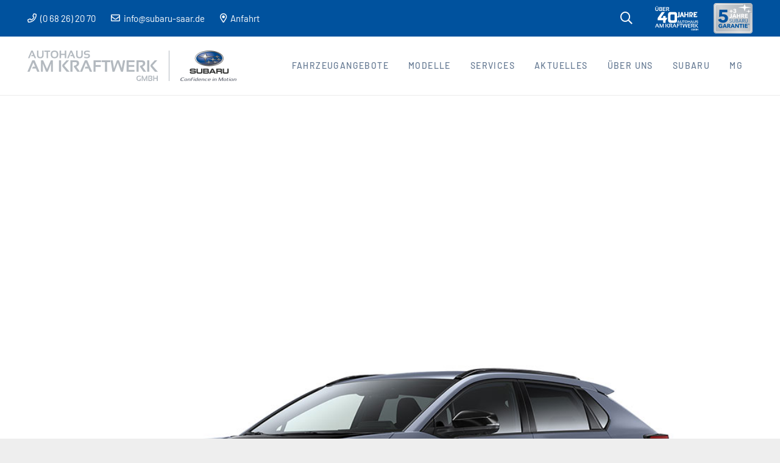

--- FILE ---
content_type: image/svg+xml
request_url: https://www.subaru-saar.de/wp-content/uploads/2020/03/AaK_Logo_40Jahre.svg
body_size: 7032
content:
<?xml version="1.0" encoding="UTF-8"?><svg id="Ebene_1" data-name="Ebene 1" xmlns="http://www.w3.org/2000/svg" viewBox="0 0 71 40">  <defs>    <style>      .cls-1, .cls-2 {        fill: #fff;      }      .cls-2 {        fill-rule: evenodd;      }    </style>  </defs>  <path class="cls-2" d="m60.74,37.08c.31,0,.6.05.84.14v.48c-.25-.11-.52-.16-.8-.16-.69,0-1.03.32-1.03.96,0,.69.32,1.04.98,1.04.1,0,.21-.02.33-.05v-.84h.53v1.19c-.23.1-.52.15-.87.15-1.01,0-1.52-.5-1.52-1.5,0-.95.52-1.42,1.55-1.42Z"/>  <polygon class="cls-2" points="62.63 37.1 63.61 39.28 64.56 37.1 65.09 37.1 65.09 39.97 64.6 39.97 64.6 37.97 63.82 39.97 63.37 39.97 62.57 37.97 62.57 39.97 62.08 39.97 62.08 37.1 62.63 37.1"/>  <polygon class="cls-2" points="68.88 37.1 68.88 38.28 70.29 38.28 70.29 37.1 70.82 37.1 70.82 39.97 70.29 39.97 70.29 38.74 68.88 38.74 68.88 39.97 68.34 39.97 68.34 37.1 68.88 37.1"/>  <path class="cls-2" d="m67.32,38.47c.36-.14.53-.37.53-.7,0-.45-.27-.67-.82-.67h-1.34v2.88h1.3c.6,0,.9-.28.9-.85,0-.36-.19-.58-.57-.65Zm-.35,1.04h-.75v-1.95h.78c.2,0,.3.08.3.24,0,.3-.22.48-.66.55v.34h.16c.35,0,.53.15.53.45,0,.24-.12.36-.35.36Z"/>  <polygon class="cls-2" points="58.22 28.93 58.22 29.93 55.1 29.93 55.1 31.5 58.07 31.5 58.07 32.53 55.09 32.53 55.09 34.17 58.28 34.17 58.28 35.17 53.96 35.17 53.96 28.93 58.22 28.93"/>  <polygon class="cls-2" points="8.61 28.93 10.73 33.67 12.79 28.93 13.95 28.93 13.95 35.17 12.88 35.17 12.88 30.83 11.19 35.17 10.21 35.17 8.48 30.83 8.48 35.17 7.42 35.17 7.42 28.93 8.61 28.93"/>  <path class="cls-2" d="m62.18,28.93c1.27,0,1.91.56,1.91,1.67,0,.75-.49,1.38-1.48,1.87l1.97,2.7h-1.45l-1.89-2.72v-.53c1.1-.19,1.65-.62,1.65-1.29,0-.46-.26-.69-.78-.69h-1.58v5.21h-1.18v-6.23h2.83Z"/>  <polygon class="cls-2" points="46.4 28.93 47.06 33.41 48.68 28.93 49.79 28.93 51.31 33.24 52.01 28.93 53.15 28.93 51.98 35.17 50.88 35.17 49.17 30.28 47.33 35.17 46.25 35.17 45.23 28.93 46.4 28.93"/>  <polygon class="cls-2" points="22.65 28.93 19.99 31.84 22.93 35.17 21.33 35.17 18.92 32.26 18.92 31.51 21.24 28.93 22.65 28.93"/>  <rect class="cls-1" x="17.12" y="28.93" width="1.15" height="6.24"/>  <polygon class="cls-2" points="70.65 28.93 67.99 31.84 70.93 35.17 69.33 35.17 66.92 32.26 66.92 31.51 69.24 28.93 70.65 28.93"/>  <polygon class="cls-2" points="3.96 28.93 6.65 35.17 5.41 35.17 4.7 33.47 2.64 33.47 3.03 32.47 4.29 32.47 3.31 30.12 1.26 35.17 .07 35.17 2.71 28.93 3.96 28.93"/>  <polygon class="cls-2" points="32.47 28.93 35.17 35.17 33.93 35.17 33.22 33.47 31.15 33.47 31.55 32.47 32.8 32.47 31.82 30.12 29.77 35.17 28.59 35.17 31.23 28.93 32.47 28.93"/>  <path class="cls-2" d="m26.19,28.93c1.27,0,1.91.56,1.91,1.67,0,.75-.49,1.38-1.48,1.87l1.97,2.7h-1.45l-1.89-2.72v-.53c1.1-.19,1.65-.62,1.65-1.29,0-.46-.26-.69-.78-.69h-1.58v5.21h-1.18v-6.23h2.83Z"/>  <polygon class="cls-2" points="40.02 28.93 40.02 29.93 37.08 29.93 37.08 31.5 39.88 31.5 39.88 32.53 37.07 32.53 37.07 35.17 35.93 35.17 35.93 28.93 40.02 28.93"/>  <polygon class="cls-2" points="45.07 28.93 45.07 29.94 43.29 29.94 43.29 35.17 42.14 35.17 42.14 29.94 40.35 29.94 40.35 28.93 45.07 28.93"/>  <rect class="cls-1" x="65.12" y="28.93" width="1.15" height="6.24"/>  <path class="cls-2" d="m41.88,23.59v2.59c0,.68.35,1.02,1.05,1.02s1.05-.34,1.05-1.02v-2.59h.79v2.59c0,1.14-.61,1.71-1.84,1.71s-1.84-.57-1.84-1.71v-2.59h.79Z"/>  <path class="cls-2" d="m63.76,23.59v2.59c0,.68.35,1.02,1.05,1.02s1.05-.34,1.05-1.02v-2.59h.79v2.59c0,1.14-.61,1.71-1.84,1.71s-1.84-.57-1.84-1.71v-2.59h.79Z"/>  <path class="cls-2" d="m69.14,23.56c.47,0,.92.07,1.35.21v.72c-.43-.16-.87-.24-1.35-.24-.71,0-1.07.21-1.07.63,0,.32.17.48.52.48h.66c.92,0,1.38.4,1.38,1.19,0,.9-.59,1.34-1.76,1.34-.54,0-1.02-.07-1.44-.21v-.72c.42.16.91.24,1.44.24.65,0,.98-.22.98-.66,0-.32-.2-.48-.6-.48h-.66c-.87,0-1.3-.4-1.3-1.19,0-.88.62-1.31,1.85-1.31Z"/>  <polygon class="cls-2" points="38.76 23.59 40.61 27.85 39.76 27.85 39.27 26.69 37.85 26.69 38.12 26 38.98 26 38.31 24.4 36.91 27.85 36.1 27.85 37.91 23.59 38.76 23.59"/>  <polygon class="cls-2" points="48.44 23.59 48.44 24.28 47.22 24.28 47.22 27.85 46.43 27.85 46.43 24.28 45.22 24.28 45.22 23.59 48.44 23.59"/>  <polygon class="cls-2" points="60.6 23.59 62.45 27.85 61.6 27.85 61.12 26.69 59.7 26.69 59.97 26 60.83 26 60.16 24.4 58.75 27.85 57.94 27.85 59.75 23.59 60.6 23.59"/>  <polygon class="cls-2" points="54.54 23.59 54.54 25.35 56.64 25.35 56.64 23.59 57.43 23.59 57.43 27.85 56.64 27.85 56.64 26.03 54.54 26.03 54.54 27.85 53.75 27.85 53.75 23.59 54.54 23.59"/>  <path class="cls-2" d="m50.9,23.56c-1.43,0-2.14.72-2.14,2.17.06,1.44.78,2.16,2.14,2.16s2.11-.72,2.11-2.16-.7-2.17-2.11-2.17Zm0,3.64c-.88,0-1.32-.5-1.32-1.49s.44-1.46,1.32-1.46,1.29.49,1.29,1.46-.43,1.49-1.29,1.49Z"/>  <path class="cls-2" d="m40.32,9.71v6.46c-.03,1.37-1.11,2.49-2.47,2.58h-.17s-1.16,0-1.16,0v-2.07h1.16,0s.07,0,.07,0c.22-.04.4-.2.46-.41l.02-.09v-6.46s2.09,0,2.09,0Z"/>  <polygon class="cls-2" points="69.7 9.71 68.74 11.55 65.13 11.55 65.13 13.1 67.84 13.1 66.87 14.94 65.13 14.94 65.13 16.46 69.7 16.46 68.74 18.3 63.29 18.3 63.29 9.71 69.7 9.71"/>  <path class="cls-2" d="m59.1,9.71c1.73,0,3.13,1.4,3.13,3.13,0,1.33-.83,2.47-2,2.92l1.61,2.54h-2.06l-1.32-2.08v-2.08h.64c.71,0,1.29-.58,1.29-1.29s-.58-1.29-1.29-1.29h-1.1v6.75h-1.84v-8.59h2.93Z"/>  <polygon class="cls-2" points="49.76 9.71 49.76 13.29 52.95 13.29 52.95 9.71 54.79 9.71 54.79 18.3 52.95 18.3 52.95 14.75 49.76 14.75 49.76 18.3 47.92 18.3 47.92 9.71 49.76 9.71"/>  <polygon class="cls-2" points="44.83 9.68 44.83 9.71 47.92 18.3 45.92 18.3 45.31 16.58 43.48 16.59 43.96 15.13 44.79 15.13 44.09 13.16 42.25 18.3 40.25 18.3 43.35 9.71 43.35 9.68 44.83 9.68"/>  <path class="cls-2" d="m1.48,1.69v3.99c.06.9.57,1.35,1.54,1.35s1.48-.45,1.54-1.35v-.16s0-3.83,0-3.83h1.17v4.02c-.07,1.56-.97,2.33-2.71,2.33S.38,7.26.32,5.71v-.19s0-3.83,0-3.83h1.17Z"/>  <path class="cls-2" d="m21.19,1.69h.19c1.16.06,1.74.62,1.74,1.69,0,.76-.5,1.39-1.5,1.89l2,2.73h-1.47l-1.92-2.75v-.53l.2-.04c.98-.21,1.47-.63,1.47-1.26,0-.46-.26-.7-.78-.7h-1.6v5.27h-1.19V1.69h2.86Z"/>  <polygon class="cls-2" points="17.19 1.69 17.19 2.69 14.03 2.69 14.03 4.28 17.04 4.28 17.04 5.33 14.02 5.33 14.02 6.98 17.25 6.98 17.25 8 12.87 8 12.87 1.69 17.19 1.69"/>  <path class="cls-2" d="m10.63,4.7c.78-.31,1.17-.82,1.17-1.54,0-.93-.54-1.42-1.61-1.47h-.18s-2.95,0-2.95,0v6.31h3.04c1.19-.06,1.79-.68,1.79-1.87,0-.8-.42-1.28-1.25-1.43Zm-.77,2.29h-1.64V2.7h1.71c.43,0,.65.18.65.53,0,.61-.42,1-1.27,1.18l-.19.04v.75h.5c.67.05,1.01.37,1.01.98,0,.53-.26.79-.78.79Z"/>  <rect class="cls-1" x="1.8" y="0" width=".95" height=".84"/>  <rect class="cls-1" x="3.3" y="0" width=".95" height=".84"/>  <path class="cls-1" d="m13.16,27.41v-4.05H4.25v-3.76l6.84-9.92h4.97l-6.79,9.63h3.89v-2.95h4.18v2.99h2.99s-2.36,3.87-2.36,3.87l-.63.02v4.17h-4.18Z"/>  <path class="cls-2" d="m32.51,9.68h-7.58c-1.98,0-3.59,1.61-3.59,3.59v10.61c0,1.98,1.61,3.59,3.59,3.59h7.58c1.98,0,3.59-1.61,3.59-3.59v-10.61c0-1.98-1.61-3.59-3.59-3.59Zm-.41,12.41c0,.76-.62,1.37-1.37,1.37h-4.01c-.76,0-1.37-.62-1.37-1.37v-7.04c0-.76.62-1.37,1.37-1.37h4.01c.76,0,1.37.62,1.37,1.37v7.04Z"/></svg>

--- FILE ---
content_type: image/svg+xml
request_url: https://www.subaru-saar.de/wp-content/uploads/2020/03/logo-subaru.svg
body_size: 9563
content:
<?xml version="1.0" encoding="UTF-8"?>
<svg width="214px" height="50px" viewBox="0 0 214 50" version="1.1" xmlns="http://www.w3.org/2000/svg" xmlns:xlink="http://www.w3.org/1999/xlink">
    <!-- Generator: Sketch 61.2 (89653) - https://sketch.com -->
    <title>logo-subaru</title>
    <desc>Created with Sketch.</desc>
    <g id="Layout" stroke="none" stroke-width="1" fill="none" fill-rule="evenodd">
        <g id="AAK-Home" transform="translate(-200.000000, -83.000000)" fill="#B3B9BF">
            <g id="logo-aak-subaru" transform="translate(200.000000, 72.000000)">
                <g id="Logo/AAK-Gmbh-Logotype" transform="translate(0.000000, 11.000000)">
                    <path d="M183.554399,41.2318613 C184.501867,41.2318613 185.349601,41.3729398 186.095921,41.6550967 L186.095921,43.1067494 C185.349601,42.7837245 184.542208,42.6224919 183.674863,42.6224919 C181.596709,42.6224919 180.558473,43.5798101 180.558473,45.4950063 C180.558473,47.5708751 181.538438,48.6093694 183.499489,48.6093694 C183.790285,48.6093694 184.120302,48.5606637 184.491781,48.4638123 L184.491781,45.9484728 L186.095921,45.9484728 L186.095921,49.5403753 C185.397787,49.8466052 184.524279,50 183.475397,50 C180.421199,50 178.89382,48.4979622 178.89382,45.4950063 C178.89382,42.652723 180.447533,41.2318613 183.554399,41.2318613 Z M208.100597,41.2923235 L208.100597,44.8595933 L212.367285,44.8595933 L212.367285,41.2923235 L213.971425,41.2923235 L213.971425,49.9395378 L212.367285,49.9395378 L212.367285,46.2507838 L208.100597,46.2507838 L208.100597,49.9395378 L206.497018,49.9395378 L206.497018,41.2923235 L208.100597,41.2923235 Z M202.557546,41.2923235 C204.203148,41.2923235 205.026229,41.9635659 205.026229,43.3060507 C205.026229,44.2896811 204.489462,44.9933939 203.416486,45.4160695 C204.562301,45.6299265 205.134928,46.2849337 205.134928,47.381091 C205.134928,49.086349 204.233404,49.9395378 202.429798,49.9395378 L198.502092,49.9395378 L198.502092,41.2923235 L202.557546,41.2923235 Z M189.273385,41.2923235 L192.208238,47.8530321 L195.083139,41.2923235 L196.686719,41.2923235 L196.686719,49.9395378 L195.204164,49.9395378 L195.204164,43.9168309 L192.855385,49.9395378 L191.488252,49.9395378 L189.091287,43.9168309 L189.091287,49.9395378 L187.608732,49.9395378 L187.608732,41.2923235 L189.273385,41.2923235 Z M202.454451,42.683514 L200.106232,42.683514 L200.106232,48.5483474 L202.363682,48.5483474 C203.073583,48.5483474 203.428253,48.1855742 203.428253,47.4600278 C203.428253,46.5609325 202.898209,46.1119446 201.836439,46.1119446 L201.3529,46.1119446 L201.3529,45.0773692 C202.684174,44.8562343 203.349811,44.2991983 203.349811,43.4090604 C203.349811,42.9248029 203.051171,42.683514 202.454451,42.683514 Z M136.021878,15.968179 L136.021878,18.9862504 L130.637391,18.9862504 L130.637391,34.731615 L127.157366,34.731615 L127.157366,18.9862504 L121.77344,18.9862504 L121.77344,15.968179 L136.021878,15.968179 Z M120.788432,15.968179 L120.788432,18.9599382 L111.911033,18.9599382 L111.911033,23.6832676 L120.341872,23.6832676 L120.341872,26.7931521 L111.871812,26.7931521 L111.871812,34.731615 L108.457341,34.731615 L108.457341,15.968179 L120.788432,15.968179 Z M98.0178249,15.968179 L106.159549,34.731615 L102.416743,34.731615 L100.276396,29.6141616 L94.0385717,29.6141616 L95.2336924,26.5960901 L99.0157198,26.5960901 L96.0606957,19.5500045 L89.87554,34.731615 L86.3036252,34.731615 L94.2750185,15.968179 L98.0178249,15.968179 Z M79.0813535,15.968179 C82.9154889,15.968179 84.8328367,17.6432058 84.8328367,20.9938194 C84.8328367,23.2589126 83.3401966,25.1354801 80.3549162,26.6224024 L86.3036252,34.731615 L81.917594,34.731615 L76.2053318,26.5569016 L76.2053318,24.9692091 C79.531835,24.4004165 81.1953668,23.1105563 81.1953668,21.0985086 C81.1953668,19.7162755 80.415989,19.0254389 78.8577937,19.0254389 L74.0907582,19.0254389 L74.0907582,34.7053028 L70.5451775,34.7053028 L70.5451775,15.968179 L79.0813535,15.968179 Z M55.1806209,15.968179 L55.1806209,34.731615 L51.7005954,34.731615 L51.7005954,15.968179 L55.1806209,15.968179 Z M68.3919432,15.968179 L60.3813289,24.7200824 L69.2323937,34.731615 L64.41269,34.731615 L57.150637,25.9662755 L57.150637,23.7095799 L64.1370222,15.968179 L68.3919432,15.968179 Z M187.60425,15.968179 C191.438946,15.968179 193.356293,17.6432058 193.356293,20.9938194 C193.356293,23.2589126 191.863653,25.1354801 188.878373,26.6224024 L194.827082,34.731615 L190.441051,34.731615 L184.728228,26.5569016 L184.728228,24.9692091 C188.055292,24.4004165 189.718823,23.1105563 189.718823,21.0985086 C189.718823,19.7162755 188.939446,19.0254389 187.38125,19.0254389 L182.614215,19.0254389 L182.614215,34.7053028 L179.068634,34.7053028 L179.068634,15.968179 L187.60425,15.968179 Z M199.948227,15.968179 L199.948227,34.731615 L196.468202,34.731615 L196.468202,15.968179 L199.948227,15.968179 Z M11.7136394,15.968179 L19.8559243,34.731615 L16.1131178,34.731615 L13.9722101,29.6141616 L7.73494651,29.6141616 L8.93006718,26.5960901 L12.7115343,26.5960901 L9.75707052,19.5500045 L3.57191481,34.731615 L0,34.731615 L7.97139326,15.968179 L11.7136394,15.968179 Z M213.159549,15.968179 L205.148935,24.7200824 L214,34.731615 L209.180296,34.731615 L201.918243,25.9662755 L201.918243,23.7095799 L208.904628,15.968179 L213.159549,15.968179 Z M25.7648519,15.968179 L32.1343464,30.2047877 L38.3716101,15.968179 L41.8516356,15.968179 L41.8516356,34.731615 L38.6343909,34.731615 L38.6343909,21.6628225 L33.5390194,34.731615 L30.5711084,34.731615 L25.3709607,21.6628225 L25.3709607,34.731615 L22.153716,34.731615 L22.153716,15.968179 L25.7648519,15.968179 Z M175.667051,15.968179 L175.667051,18.9599382 L166.26465,18.9599382 L166.26465,23.6832676 L175.221052,23.6832676 L175.221052,26.7931521 L166.225429,26.7931521 L166.225429,31.7135435 L175.851389,31.7135435 L175.851389,34.731615 L162.810959,34.731615 L162.810959,15.968179 L175.667051,15.968179 Z M140.014018,15.968179 L142.023255,29.4434119 L146.907954,15.968179 L150.256869,15.968179 L154.826679,28.9188463 L156.954139,15.968179 L160.381496,15.968179 L156.849363,34.731615 L153.539669,34.731615 L148.378742,20.0096292 L142.837372,34.731615 L139.567459,34.731615 L136.481324,15.968179 L140.014018,15.968179 Z M98.1786311,0 C99.579382,0 100.906734,0.203780007 102.161806,0.612459692 L102.161806,2.71184163 C100.906734,2.24549893 99.579382,2.01204765 98.1786311,2.01204765 C96.0775047,2.01204765 95.0269415,2.62450735 95.0269415,3.84886689 C95.0269415,4.78211215 95.5345737,5.24845485 96.5498379,5.24845485 L98.5108892,5.24845485 C101.23675,5.24845485 102.599401,6.41459154 102.599401,8.74742476 C102.599401,11.3719321 100.865832,12.6836259 97.3992533,12.6836259 C95.8175254,12.6836259 94.3988448,12.4798459 93.1443323,12.0717261 L93.1443323,9.97234414 C94.3988448,10.4386869 95.8175254,10.6721381 97.3992533,10.6721381 C99.3194026,10.6721381 100.279757,10.030567 100.279757,8.74742476 C100.279757,7.81417951 99.6897612,7.3478368 98.5108892,7.3478368 L96.5498379,7.3478368 C93.9875844,7.3478368 92.7067377,6.18170011 92.7067377,3.84886689 C92.7067377,1.28314224 94.5305154,0 98.1786311,0 Z M82.2885128,0.0873342888 L82.2885128,7.6803789 C82.2885128,9.67451182 83.3099404,10.6721381 85.3527955,10.6721381 C87.3950903,10.6721381 88.4170782,9.67451182 88.4170782,7.6803789 L88.4170782,0.0873342888 L90.7367217,0.0873342888 L90.7367217,7.6803789 C90.7367217,11.0158769 88.9420796,12.6836259 85.3527955,12.6836259 C81.7635114,12.6836259 79.9688693,11.0158769 79.9688693,7.6803789 L79.9688693,0.0873342888 L82.2885128,0.0873342888 Z M44.4772031,0 C48.603255,0 50.6668412,2.11953601 50.6668412,6.35916786 C50.6668412,10.5758465 48.603255,12.6836259 44.4772031,12.6836259 C40.4727364,12.6836259 38.3777734,10.5758465 38.1911933,6.35916786 C38.1911933,2.11953601 40.2861564,0 44.4772031,0 Z M18.0556792,0.0873342888 L18.0556792,7.6803789 C18.0556792,9.67451182 19.0765465,10.6721381 21.1194016,10.6721381 C23.1622567,10.6721381 24.1836843,9.67451182 24.1836843,7.6803789 L24.1836843,0.0873342888 L26.5038881,0.0873342888 L26.5038881,7.6803789 C26.5038881,11.0158769 24.709246,12.6836259 21.1194016,12.6836259 C17.5301175,12.6836259 15.7354754,11.0158769 15.7354754,7.6803789 L15.7354754,0.0873342888 L18.0556792,0.0873342888 Z M55.1755782,0.0873342888 L55.1755782,5.24845485 L61.3472867,5.24845485 L61.3472867,0.0873342888 L63.6674905,0.0873342888 L63.6674905,12.5962917 L61.3472867,12.5962917 L61.3472867,7.26050251 L55.1755782,7.26050251 L55.1755782,12.5962917 L52.8553744,12.5962917 L52.8553744,0.0873342888 L55.1755782,0.0873342888 Z M8.77542428,0.0873342888 L14.2036142,12.5962917 L11.7080364,12.5962917 L10.2815117,9.18465604 L6.12296237,9.18465604 L6.91970948,7.17316822 L9.44106111,7.17316822 L7.47104504,2.47559119 L3.34779467,12.5962917 L0.966518126,12.5962917 L6.28040677,0.0873342888 L8.77542428,0.0873342888 Z M37.3160042,0.0873342888 L37.3160042,2.09938194 L33.7261597,2.09938194 L33.7261597,12.5962917 L31.4065162,12.5962917 L31.4065162,2.09938194 L27.8166718,2.09938194 L27.8166718,0.0873342888 L37.3160042,0.0873342888 Z M73.0088182,0.0873342888 L78.4364478,12.5962917 L75.9414303,12.5962917 L74.5143453,9.18465604 L70.355796,9.18465604 L71.1525431,7.17316822 L73.6738947,7.17316822 L71.7044389,2.47559119 L67.5806283,12.5962917 L65.1993517,12.5962917 L70.5138007,0.0873342888 L73.0088182,0.0873342888 Z M44.4772031,2.01204765 C41.8914169,2.01204765 40.598804,3.44354622 40.598804,6.30710319 C40.598804,9.21712648 41.8914169,10.6721381 44.4772031,10.6721381 C46.9985547,10.6721381 48.2592306,9.21712648 48.2592306,6.30710319 C48.2592306,3.44354622 46.9985547,2.01204765 44.4772031,2.01204765 Z" id="Fill-22"></path>
                </g>
            </g>
        </g>
    </g>
</svg>